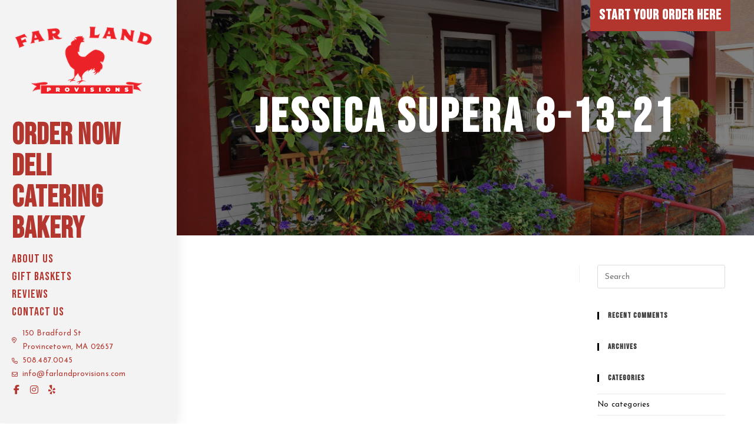

--- FILE ---
content_type: text/css
request_url: https://farlandprovisions.com/wp-content/uploads/elementor/css/post-979.css?ver=1682095065
body_size: 450
content:
.elementor-979 .elementor-element.elementor-element-e3e94ee{border-style:solid;border-width:0px 0px 0px 0px;transition:background 0.3s, border 0.3s, border-radius 0.3s, box-shadow 0.3s;margin-top:0px;margin-bottom:0px;padding:10px 0px 0px 0px;}.elementor-979 .elementor-element.elementor-element-e3e94ee > .elementor-background-overlay{transition:background 0.3s, border-radius 0.3s, opacity 0.3s;}.elementor-979 .elementor-element.elementor-element-e1ddfb5 > .elementor-column-wrap > .elementor-widget-wrap > .elementor-widget:not(.elementor-widget__width-auto):not(.elementor-widget__width-initial):not(:last-child):not(.elementor-absolute){margin-bottom:0px;}.elementor-979 .elementor-element.elementor-element-e1ddfb5 > .elementor-element-populated{margin:0px 0px 0px 0px;padding:0px 0px 0px 0px;}.elementor-979 .elementor-element.elementor-element-b61b85e .elementor-icon-list-items:not(.elementor-inline-items) .elementor-icon-list-item:not(:last-child){padding-bottom:calc(0px/2);}.elementor-979 .elementor-element.elementor-element-b61b85e .elementor-icon-list-items:not(.elementor-inline-items) .elementor-icon-list-item:not(:first-child){margin-top:calc(0px/2);}.elementor-979 .elementor-element.elementor-element-b61b85e .elementor-icon-list-items.elementor-inline-items .elementor-icon-list-item{margin-right:calc(0px/2);margin-left:calc(0px/2);}.elementor-979 .elementor-element.elementor-element-b61b85e .elementor-icon-list-items.elementor-inline-items{margin-right:calc(-0px/2);margin-left:calc(-0px/2);}body.rtl .elementor-979 .elementor-element.elementor-element-b61b85e .elementor-icon-list-items.elementor-inline-items .elementor-icon-list-item:after{left:calc(-0px/2);}body:not(.rtl) .elementor-979 .elementor-element.elementor-element-b61b85e .elementor-icon-list-items.elementor-inline-items .elementor-icon-list-item:after{right:calc(-0px/2);}.elementor-979 .elementor-element.elementor-element-b61b85e .elementor-icon-list-icon i{color:var( --e-global-color-primary );}.elementor-979 .elementor-element.elementor-element-b61b85e .elementor-icon-list-icon svg{fill:var( --e-global-color-primary );}.elementor-979 .elementor-element.elementor-element-b61b85e{--e-icon-list-icon-size:10px;}.elementor-979 .elementor-element.elementor-element-b61b85e .elementor-icon-list-text{color:var( --e-global-color-primary );padding-left:0px;}.elementor-979 .elementor-element.elementor-element-b61b85e .elementor-icon-list-item:hover .elementor-icon-list-text{color:var( --e-global-color-secondary );}.elementor-979 .elementor-element.elementor-element-b61b85e .elementor-icon-list-item > .elementor-icon-list-text, .elementor-979 .elementor-element.elementor-element-b61b85e .elementor-icon-list-item > a{font-family:"Bebas Neue", Sans-serif;font-size:20px;line-height:1.5em;letter-spacing:1px;}.elementor-979 .elementor-element.elementor-element-42d0bfb .elementor-icon-list-icon i{color:var( --e-global-color-primary );}.elementor-979 .elementor-element.elementor-element-42d0bfb .elementor-icon-list-icon svg{fill:var( --e-global-color-primary );}.elementor-979 .elementor-element.elementor-element-42d0bfb{--e-icon-list-icon-size:10px;}.elementor-979 .elementor-element.elementor-element-42d0bfb .elementor-icon-list-text{color:var( --e-global-color-primary );}.elementor-979 .elementor-element.elementor-element-42d0bfb .elementor-icon-list-item > .elementor-icon-list-text, .elementor-979 .elementor-element.elementor-element-42d0bfb .elementor-icon-list-item > a{font-size:13px;}.elementor-979 .elementor-element.elementor-element-42d0bfb > .elementor-widget-container{margin:10px 0px 0px 0px;}.elementor-979 .elementor-element.elementor-element-e790dbc{--grid-template-columns:repeat(4, auto);--icon-size:16px;--grid-column-gap:14px;--grid-row-gap:0px;}.elementor-979 .elementor-element.elementor-element-e790dbc .elementor-widget-container{text-align:left;}.elementor-979 .elementor-element.elementor-element-e790dbc .elementor-social-icon{background-color:#FFFFFF00;--icon-padding:0em;}.elementor-979 .elementor-element.elementor-element-e790dbc .elementor-social-icon i{color:var( --e-global-color-primary );}.elementor-979 .elementor-element.elementor-element-e790dbc .elementor-social-icon svg{fill:var( --e-global-color-primary );}.elementor-979 .elementor-element.elementor-element-e790dbc > .elementor-widget-container{margin:05px 0px -12px 0px;}